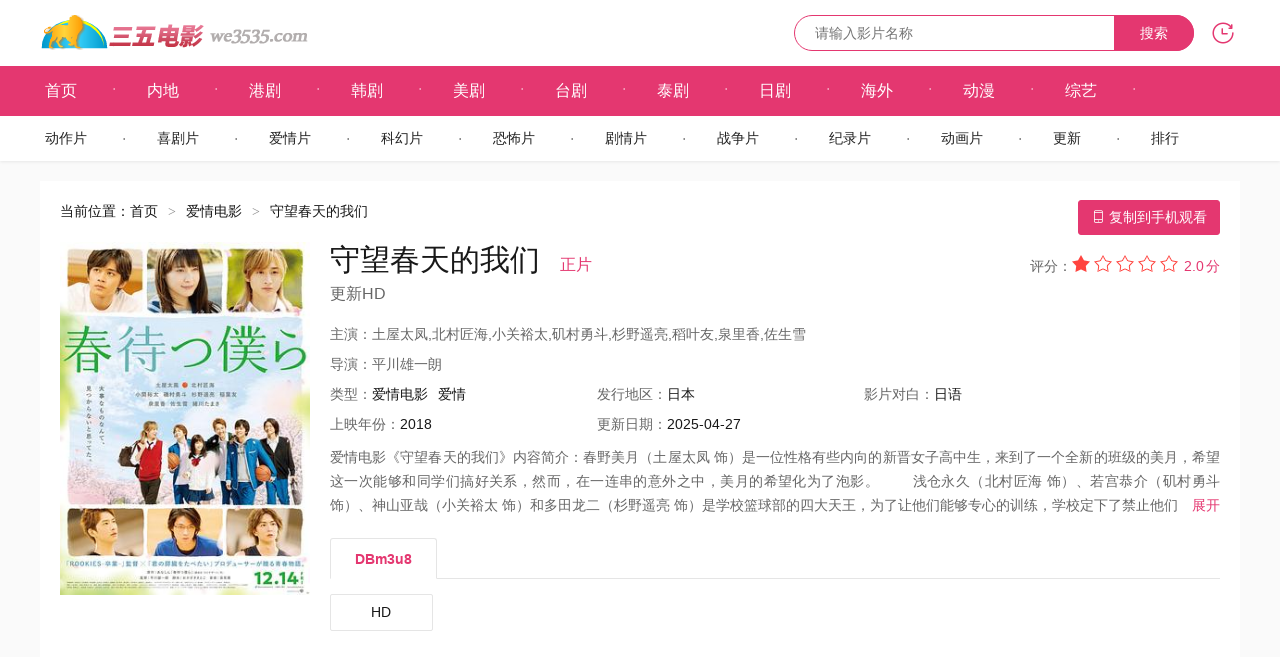

--- FILE ---
content_type: text/html; charset=utf-8
request_url: https://www.we3535.com/movie/10724.html
body_size: 6268
content:
<!DOCTYPE html><html lang="zh-Hans-CN"><head><meta http-equiv="Content-Type" content="text/html; charset=utf-8" /><title>《守望春天的我们》免费在线观看_爱情电影高清全集 - 三五电影网</title><meta name="keywords" content="守望春天的我们,守望春天的我们全集在线观看,免费爱情电影,三五电影网,35电影网"><meta name="description" content="三五电影网提供《守望春天的我们》爱情电影免费在线观看，播放流畅不卡顿。剧情简介：春野美月（土屋太凤 饰）是一位性格有些内向的新晋女子高中生，来到了一个全新的班级的美月，希望这一次能够和同学们搞好关系，然而，在一连串的意外之中，美月的希望化为了泡影。 浅仓永久（北村匠海 饰）、若宫恭"><meta name="applicable-device" content="pc,mobile" /><meta http-equiv="Cache-Control" content="no-transform" /><meta http-equiv="X-UA-Compatible" content="IE=edge"><meta name="viewport" content="width=device-width, initial-scale=1.0, maximum-scale=1.0, user-scalable=0"><meta name="renderer" content="webkit"><link rel="dns-prefetch" href="https://www.we3535.com" /><link rel="shortcut icon" href="https://www.we3535.com/favicon.ico" type="image/x-icon" /><link rel="stylesheet" href="https://www.we3535.com/Tpl/we35-com/we35.com-animate.css?4.0.181010"><link rel="stylesheet" href="https://www.we3535.com/Tpl/we35-com/we35.com-system.css?4.0.181010"><base href="https://www.we3535.com/" /><script type="text/javascript" src="https://www.we3535.com/Public/jquery/1.11.3/jquery.min.js"></script></head><body class="vod-detail"><nav class="header" data-dir="#nav-aqdy">	<div class="navbar-header">		<div class="container">			<h1 class="navbar-brand"><a href="https://www.we3535.com/" title="观看最新电影，尽在三五电影"><img src="https://www.we3535.com/Tpl/we35-com/Images/logo.png" alt="三五电影" /></a></h1>			<a rel="nofollow" class="navbar-toggle primary-toggle visible-xs" href="javascript:;" data-toggle="owl" data-target="#navbar-primary"><i class="iconfont iconfont-menu">&#xe6a9;</i></a><a rel="nofollow" class="navbar-toggle history-toggle visible-xs" href="javascript:;" data-toggle="owl" data-target="#history-dropdown"><i class="iconfont iconfont-history">&#xe64c;</i></a><a rel="nofollow" class="navbar-toggle search-toggle visible-xs" href="https://www.we3535.com/wd"><i class="iconfont iconfont-search">&#xe679;</i></a><a rel="nofollow" class="navbar-toggle navbar-goback" href="javascript:;"><i class="iconfont iconfont-back">&#xe608;</i></a>			<div class="navbar-history"><a rel="nofollow" class="history-hover hidden-xs" href="javascript:;" data-hover="owl"><i class="iconfont iconfont-history">&#xe64c;</i></a>				<div class="dropdown-menu animated fadeInDown" id="history-dropdown">					<div class="history-heading clearfix">						<h5>观看历史</h5>						<a rel="nofollow" class="history-close" href="javascript::" data-dismiss="owl" data-target="#history-dropdown"><i class="iconfont iconfont-close">&#xe604;</i></a></div>					<div class="history-record-get">						<p class="text-center text-light">loading...</p>					</div>				</div>			</div>			<form class="ff-search" data-sid="1" data-limit="10" role="search" action="/index.php?s=vod-search" method="post" data-action="/wd/FFWD">				<div class="navbar-search hidden-xs">					<input class="search-control ff-wd" type="text" name="wd" placeholder="请输入影片名称" />					<button class="search-button" type="submit">搜索</button>				</div>			</form>		</div>	</div>		<div class="navbar" id="navbar-primary">		<div class="navbar-primary" >			<div class="container">				<ul class="navbar-nav clearfix">					<li id="nav-index"><a href="https://www.we3535.com/">首页</a></li>					<li id="nav-neidi"><a href="https://www.we3535.com/nddsj/">内地</a></li><li id="nav-gangju"><a href="https://www.we3535.com/xgdsj/">港剧</a></li><li id="nav-hanju"><a href="https://www.we3535.com/hgdsj/">韩剧</a></li><li id="nav-meiju"><a href="https://www.we3535.com/omdsj/">美剧</a></li><li id="nav-taiwan"><a href="https://www.we3535.com/twdsj/">台剧</a></li><li id="nav-taiju"><a href="https://www.we3535.com/tgdsj/">泰剧</a></li><li id="nav-riju"><a href="https://www.we3535.com/rbdsj/">日剧</a></li><li id="nav-haiwai"><a href="https://www.we3535.com/hwdsj/">海外</a></li>					<li id="nav-dongman"><a href="https://www.we3535.com/dm/">动漫</a></li>					<li id="nav-zongyi"><a href="https://www.we3535.com/zy/">综艺</a></li>					<li id="nav-"><a href="https://www.we3535.com/zy/"></a></li>				</ul>			</div>		</div>		<div class="navbar-subnav" >			<div class="container">				<ul class="navbar-nav clearfix">					<li id="nav-dongzuo"><a href="https://www.we3535.com/dzdy/">动作片</a></li><li id="nav-xiju"><a href="https://www.we3535.com/xjdy/">喜剧片</a></li><li id="nav-aiqing"><a href="https://www.we3535.com/aqdy/">爱情片</a></li><li id="nav-kehuan"><a href="https://www.we3535.com/khdy/">科幻片</a></li><li id="nav-kongbu"><a href="https://www.we3535.com/kbdy/">恐怖片</a></li><li id="nav-juqing"><a href="https://www.we3535.com/jqdy/">剧情片</a></li><li id="nav-zhanzheng"><a href="https://www.we3535.com/zzdy/">战争片</a></li><li id="nav-jilu"><a href="https://www.we3535.com/jldy/">纪录片</a></li><li id="nav-donghua"><a href="https://www.we3535.com/dhdy/">动画片</a></li><li id="nav-"><a href="https://www.we3535.com/new100.html">更新</a></li><li id="nav-"><a href="https://www.we3535.com/top10.html">排行</a></li></ul></div></div></div></nav><div class="content">   	<div class="container"><div class="panel"><script type="text/javascript" src="/lmgg/pcmhftop.js" charset="utf-8"></script><div class="breadcrumbs">	当前位置：<a href="https://www.we3535.com/">首页</a><em class="sep">&gt;</em><a href="https://www.we3535.com/aqdy/">爱情电影</a><em class="sep">&gt;</em><span>守望春天的我们</span></div><div class="detail clearfix">	<div class="detail-mobile hidden-xs">		<a rel="nofollow" class="btn btn-primary" href="javascript:;" data-hover="owl"><i class="iconfont iconfont-phone">&#xe605;</i> 复制到手机观看</a>		<div class="dropdown-menu animated fadeInDown">			<p style="text-align:center">手机百度三五电影</p>		</div>	</div>  	<div class="detail-poster">		<a href="https://www.we3535.com/movie/10724.html"><img src="/Uploads/vod/2025-06-20/68551319d98a9.jpg" alt="守望春天的我们海报剧照"></a>	</div>	<div class="detail-info">		<div class="detail-header clearfix">		<h2>守望春天的我们<small>正片</small></h2>				<h3>更新HD</h3>		<div class="score-wrap hidden-xs">			<div class="score ff-score">
	<label>评分：</label>
	<span class="ff-score-raty" data-module="vod" data-id="10724" data-score="1" data-toggle="tooltip" data-placement="bottom"></span>
	<em><sup class="ff-score-val">2.0</sup><sup>分</sup></em>
</div>		</div>	</div>	<ul class="detail-actor clearfix">		<li><label>主演：</label>土屋太凤,北村匠海,小关裕太,矶村勇斗,杉野遥亮,稻叶友,泉里香,佐生雪</li>		<li><p><label>导演：</label>平川雄一朗</p>				</li>		<li class="clearfix">		<p><label class="hidden-xs">类型：</label><a href="https://www.we3535.com/aqdy/" target="_blank">爱情电影</a><a rel="nofollow" href="https://www.we3535.com/types7/%E7%88%B1%E6%83%85-----hits.html">爱情</a></p>			<p><label class="hidden-xs">发行地区：</label><span class="text-dark">日本</span></p>		<p><label class="hidden-xs">影片对白：</label><span class="text-dark">日语</span></p>		</li>		<li class="clearfix">		<p><label><span class="hidden-xs">上映</span>年份：</label><a href="https://www.we3535.com/types7/--2018---hits.html" target="_blank">2018</a></p>		<p class="hidden-xs"><label>更新日期：</label><span class="text-dark">2025-04-27</span></p>		</li>		<li class="intro">		<p class="detail-intro text-justify"><label>爱情电影《守望春天的我们》内容简介：</label>春野美月（土屋太凤 饰）是一位性格有些内向的新晋女子高中生，来到了一个全新的班级的美月，希望这一次能够和同学们搞好关系，然而，在一连串的意外之中，美月的希望化为了泡影。
　　浅仓永久（北村匠海 饰）、若宫恭介（矶村勇斗 饰）、神山亚哉（小关裕太 饰）和多田龙二（杉野遥亮 饰）是学校篮球部的四大天王，为了让他们能够专心的训练，学校定下了禁止他们恋爱的规定。巧合的是，这四个男孩是美月打工的店里的常客，随着时间的推移，美月和四人之间结下了深厚的友谊，这四个女生们心目中近乎于完美的男孩子，在学校之外，也暴露出了他们单纯、可爱和善良的一面。 /有关《守望春天的我们》详尽内容参考<a href="https://movie.douban.com/subject_search?search_text=守望春天的我们" target="_blank" rel="nofollow">《守望春天的我们》豆瓣讨论区</a></p>		<a rel="nofollow" class="detail-intro-more text-primary" href="javascript:;" id="detail-intro-more">展开</a>		</li>	</ul></div>	<!--在线观看TAB标签组件 -->
<div class="detail-source">
	<ul class="detail-tab ff-playurl-tab detail-tab-zt clearfix" id="detail-tab" data-active=".ff-playurl-tab-">
				<li class="active">
			<a href="javascript:;" data-target=".ff-playurl-tab-1" data-toggle="tab" rel="nofollow">DBm3u8</a>
		</li>	</ul>
	<div class="detail-content tab-content ff-playurl-tab" id="detail-content">
				<ul class="detail-play-list clearfix tab-pane ff-playurl ff-playurl-tab-1 active fade in" data-active="10724--" data-more="34">
			<li data-id="10724-1-1"><a href="https://www.we3535.com/player/10724-1-1.html">HD</a></li>		</ul>	</div>
</div>	</div><script type="text/javascript" src="/lmgg/pcmhf.js" charset="utf-8"></script><script type="text/javascript" src="/lmgg/pcmhf-2.js" charset="utf-8"></script></div><div class="panel">	<div class="panel-heading clearfix">		<h3 class="panel-title">《守望春天的我们》同主演作品</h3>	</div>	<div class="panel-max detail-hot">					<ul class="thumbnail-group clearfix">			<li>	<a class="thumbnail" href="https://www.we3535.com/movie/10724.html" title="守望春天的我们" target="_blank">	<img class="ff-img" data-original="https://www.we3535.com/Uploads/vod/2025-06-20/68551319d98a9.jpg" alt="守望春天的我们海报">	</a>	<div class="video-info">		<h5><a href="https://www.we3535.com/movie/10724.html" target="_blank">守望春天的我们</a></h5><p>更新至HD</p>		<p>   		土屋太凤北村匠海小关裕太				</p>	</div></li><li>	<a class="thumbnail" href="https://www.we3535.com/movie/10162.html" title="跨越8年的新娘" target="_blank">	<img class="ff-img" data-original="https://www.we3535.com/Uploads/vod/2025-06-20/685510bb5ad22.jpg" alt="跨越8年的新娘海报">	</a>	<div class="video-info">		<h5><a href="https://www.we3535.com/movie/10162.html" target="_blank">跨越8年的新娘</a></h5><p>更新至HD中字</p>		<p>   		佐藤健土屋太凤北村一辉				</p>	</div></li><li>	<a class="thumbnail" href="https://www.we3535.com/movie/10003.html" title="我的幸福婚约" target="_blank">	<img class="ff-img" data-original="https://www.we3535.com/Uploads/vod/2025-06-20/685510282f0a5.jpg" alt="我的幸福婚约海报">	</a>	<div class="video-info">		<h5><a href="https://www.we3535.com/movie/10003.html" target="_blank">我的幸福婚约</a></h5><p>更新至HD</p>		<p>   		目黑莲今田美樱山口纱弥加				</p>	</div></li><li>	<a class="thumbnail" href="https://www.we3535.com/movie/10723.html" title="我的幸福婚约2023" target="_blank">	<img class="ff-img" data-original="https://www.we3535.com/Uploads/vod/2025-06-20/685513195f5e9.jpg" alt="我的幸福婚约2023海报">	</a>	<div class="video-info">		<h5><a href="https://www.we3535.com/movie/10723.html" target="_blank">我的幸福婚约2023</a></h5><p>更新至HD</p>		<p>   		目黑莲今田美樱山口纱弥加				</p>	</div></li>		</ul>	</div></div><div class="panel">	<div class="panel-heading clearfix">		<h3 class="panel-title">《守望春天的我们》推荐同类型的爱情电影</h3>	</div>	<div class="panel-max detail-hot">					<ul class="thumbnail-group clearfix">			<li>	<a class="thumbnail" href="https://www.we3535.com/movie/10093.html" title="邻居同居" target="_blank">	<img class="ff-img" data-original="https://www.we3535.com/Uploads/vod/2025-06-20/68551079ccf0f.jpg" alt="邻居同居海报">	</a>	<div class="video-info">		<h5><a href="https://www.we3535.com/movie/10093.html" target="_blank">邻居同居</a></h5><p>更新至HD</p>		<p>   		刚力彩芽山崎贤人中尾明庆				</p>	</div></li><li>	<a class="thumbnail" href="https://www.we3535.com/movie/9717.html" title="我的心里住着一只猫" target="_blank">	<img class="ff-img" data-original="https://www.we3535.com/Uploads/vod/2025-06-20/68550f2196eea.jpg" alt="我的心里住着一只猫海报">	</a>	<div class="video-info">		<h5><a href="https://www.we3535.com/movie/9717.html" target="_blank">我的心里住着一只猫</a></h5><p>更新至HD</p>		<p>   		许伟帆肖雯佳马原				</p>	</div></li><li>	<a class="thumbnail" href="https://www.we3535.com/movie/11107.html" title="致所有我曾爱过的男孩" target="_blank">	<img class="ff-img" data-original="https://www.we3535.com/Uploads/vod/2025-06-20/68551493c484a.jpg" alt="致所有我曾爱过的男孩海报">	</a>	<div class="video-info">		<h5><a href="https://www.we3535.com/movie/11107.html" target="_blank">致所有我曾爱过的男孩</a></h5><p>更新至HD</p>		<p>   		拉娜·康多诺亚·琴蒂内奥伊瑟尔·布罗萨德				</p>	</div></li><li>	<a class="thumbnail" href="https://www.we3535.com/movie/10029.html" title="上海堡垒" target="_blank">	<img class="ff-img" data-original="https://www.we3535.com/Uploads/vod/2025-06-20/6855103e1f40b.jpg" alt="上海堡垒海报">	</a>	<div class="video-info">		<h5><a href="https://www.we3535.com/movie/10029.html" target="_blank">上海堡垒</a></h5><p>更新至HD</p>		<p>   		鹿晗舒淇石凉				</p>	</div></li><li>	<a class="thumbnail" href="https://www.we3535.com/movie/10769.html" title="南极之恋" target="_blank">	<img class="ff-img" data-original="https://www.we3535.com/Uploads/vod/2025-06-20/685513460fdd4.jpg" alt="南极之恋海报">	</a>	<div class="video-info">		<h5><a href="https://www.we3535.com/movie/10769.html" target="_blank">南极之恋</a></h5><p>更新至HD</p>		<p>   		赵又廷杨子姗白雪				</p>	</div></li><li>	<a class="thumbnail" href="https://www.we3535.com/movie/10375.html" title="图兰朵：魔咒缘起" target="_blank">	<img class="ff-img" data-original="https://www.we3535.com/Uploads/vod/2025-06-20/685511c574975.jpg" alt="图兰朵：魔咒缘起海报">	</a>	<div class="video-info">		<h5><a href="https://www.we3535.com/movie/10375.html" target="_blank">图兰朵：魔咒缘起</a></h5><p>更新至HD中字</p>		<p>   		关晓彤迪伦·斯普罗斯姜文				</p>	</div></li><li>	<a class="thumbnail" href="https://www.we3535.com/movie/10380.html" title="只想爱你" target="_blank">	<img class="ff-img" data-original="https://www.we3535.com/Uploads/vod/2025-06-20/685511cc5e3c2.jpg" alt="只想爱你海报">	</a>	<div class="video-info">		<h5><a href="https://www.we3535.com/movie/10380.html" target="_blank">只想爱你</a></h5><p>更新至HD</p>		<p>   		西德妮·斯威尼格伦·鲍威尔亚历山德拉·希普				</p>	</div></li><li>	<a class="thumbnail" href="https://www.we3535.com/movie/11005.html" title="意境求生" target="_blank">	<img class="ff-img" data-original="https://www.we3535.com/Uploads/vod/2025-06-20/6855142ec929d.jpg" alt="意境求生海报">	</a>	<div class="video-info">		<h5><a href="https://www.we3535.com/movie/11005.html" target="_blank">意境求生</a></h5><p>更新至HD</p>		<p>   		刘嘉格刘嘉芮张扬				</p>	</div></li><li>	<a class="thumbnail" href="https://www.we3535.com/movie/11007.html" title="桃源" target="_blank">	<img class="ff-img" data-original="https://www.we3535.com/Uploads/vod/2025-06-20/68551430aa558.jpg" alt="桃源海报">	</a>	<div class="video-info">		<h5><a href="https://www.we3535.com/movie/11007.html" target="_blank">桃源</a></h5><p>更新至HD</p>		<p>   		耿乐齐溪吕星辰				</p>	</div></li><li>	<a class="thumbnail" href="https://www.we3535.com/movie/10429.html" title="OMG! 我爱你...但不合时宜" target="_blank">	<img class="ff-img" data-original="https://www.we3535.com/Uploads/vod/2025-06-20/685511f98f1fc.jpg" alt="OMG! 我爱你...但不合时宜海报">	</a>	<div class="video-info">		<h5><a href="https://www.we3535.com/movie/10429.html" target="_blank">OMG! 我爱你...但不合时宜</a></h5><p>更新至HD中字</p>		<p>   		帕查拉·奇拉锡瓦特翁拉维·那提通普莉恩皮察雅·克玛拉娜君				</p>	</div></li><li>	<a class="thumbnail" href="https://www.we3535.com/movie/10806.html" title="樱花盛开" target="_blank">	<img class="ff-img" data-original="https://www.we3535.com/Uploads/vod/2025-06-20/6855136b3d6e6.jpg" alt="樱花盛开海报">	</a>	<div class="video-info">		<h5><a href="https://www.we3535.com/movie/10806.html" target="_blank">樱花盛开</a></h5><p>更新至HD</p>		<p>   		艾尔玛·韦伯汉内洛勒·埃尔斯纳入月彩				</p>	</div></li><li>	<a class="thumbnail" href="https://www.we3535.com/movie/9623.html" title="有情人粤语" target="_blank">	<img class="ff-img" data-original="https://www.we3535.com/Uploads/vod/2025-06-20/68550eca6bdd1.jpg" alt="有情人粤语海报">	</a>	<div class="video-info">		<h5><a href="https://www.we3535.com/movie/9623.html" target="_blank">有情人粤语</a></h5><p>更新至HD</p>		<p>   		谢贤江雪冯峰				</p>	</div></li><li>	<a class="thumbnail" href="https://www.we3535.com/movie/10320.html" title="幸运神与衰神" target="_blank">	<img class="ff-img" data-original="https://www.we3535.com/Uploads/vod/2025-06-20/6855118ed2de6.jpg" alt="幸运神与衰神海报">	</a>	<div class="video-info">		<h5><a href="https://www.we3535.com/movie/10320.html" target="_blank">幸运神与衰神</a></h5><p>更新至HD中字</p>		<p>   		徐志辉				</p>	</div></li><li>	<a class="thumbnail" href="https://www.we3535.com/movie/10077.html" title="不是你不爱你" target="_blank">	<img class="ff-img" data-original="https://www.we3535.com/Uploads/vod/2025-06-20/6855106adb2de.jpg" alt="不是你不爱你海报">	</a>	<div class="video-info">		<h5><a href="https://www.we3535.com/movie/10077.html" target="_blank">不是你不爱你</a></h5><p>更新至HD</p>		<p>   		谭旻萱陈昊森梁仲恒				</p>	</div></li><li>	<a class="thumbnail" href="https://www.we3535.com/movie/10673.html" title="柳烈的音乐专辑" target="_blank">	<img class="ff-img" data-original="https://www.we3535.com/Uploads/vod/2025-06-20/685512e720141.jpg" alt="柳烈的音乐专辑海报">	</a>	<div class="video-info">		<h5><a href="https://www.we3535.com/movie/10673.html" target="_blank">柳烈的音乐专辑</a></h5><p>更新至HD</p>		<p>   		金高银丁海寅朴解浚				</p>	</div></li><li>	<a class="thumbnail" href="https://www.we3535.com/movie/9760.html" title="夏季结束时，我恋爱了" target="_blank">	<img class="ff-img" data-original="https://www.we3535.com/Uploads/vod/2025-06-20/68550f4aba2b4.jpg" alt="夏季结束时，我恋爱了海报">	</a>	<div class="video-info">		<h5><a href="https://www.we3535.com/movie/9760.html" target="_blank">夏季结束时，我恋爱了</a></h5><p>更新至HD</p>		<p>   		长谷川京子谷原章介菜菜绪				</p>	</div></li><li>	<a class="thumbnail" href="https://www.we3535.com/movie/11113.html" title="请叫我救世主" target="_blank">	<img class="ff-img" data-original="https://www.we3535.com/Uploads/vod/2025-06-20/685514992c04e.jpg" alt="请叫我救世主海报">	</a>	<div class="video-info">		<h5><a href="https://www.we3535.com/movie/11113.html" target="_blank">请叫我救世主</a></h5><p>更新至HD</p>		<p>   		张玉轩孙爽郑湫泓				</p>	</div></li><li>	<a class="thumbnail" href="https://www.we3535.com/movie/10854.html" title="梦幻佳期" target="_blank">	<img class="ff-img" data-original="https://www.we3535.com/Uploads/vod/2025-06-20/68551399a2981.jpg" alt="梦幻佳期海报">	</a>	<div class="video-info">		<h5><a href="https://www.we3535.com/movie/10854.html" target="_blank">梦幻佳期</a></h5><p>更新至HD</p>		<p>   		闵春晓张亚希孙菂				</p>	</div></li><li>	<a class="thumbnail" href="https://www.we3535.com/movie/11118.html" title="真实罗曼史" target="_blank">	<img class="ff-img" data-original="https://www.we3535.com/Uploads/vod/2025-06-20/6855149fc4ce9.jpg" alt="真实罗曼史海报">	</a>	<div class="video-info">		<h5><a href="https://www.we3535.com/movie/11118.html" target="_blank">真实罗曼史</a></h5><p>更新至HD</p>		<p>   		克里斯蒂安·史莱特帕特丽夏·阿奎特丹尼斯·霍珀				</p>	</div></li><li>	<a class="thumbnail" href="https://www.we3535.com/movie/10360.html" title="我没谈完的那场恋爱" target="_blank">	<img class="ff-img" data-original="https://www.we3535.com/Uploads/vod/2025-06-20/685511b853cba.jpg" alt="我没谈完的那场恋爱海报">	</a>	<div class="video-info">		<h5><a href="https://www.we3535.com/movie/10360.html" target="_blank">我没谈完的那场恋爱</a></h5><p>更新至HD中字</p>		<p>   		于文文宋宁峰刘琦				</p>	</div></li><li>	<a class="thumbnail" href="https://www.we3535.com/movie/9707.html" title="我的同学不是人" target="_blank">	<img class="ff-img" data-original="https://www.we3535.com/Uploads/vod/2025-06-20/68550f193c055.jpg" alt="我的同学不是人海报">	</a>	<div class="video-info">		<h5><a href="https://www.we3535.com/movie/9707.html" target="_blank">我的同学不是人</a></h5><p>更新至HD</p>		<p>   		胡悦高骏韩明熙				</p>	</div></li>		</ul>	</div></div><div class="footer"><div class="container"> <div class="copyright"><p>本站所列之<a href="https://www.we3535.com/">最新电影</a>及百度影音<a href="https://www.we3535.com/">电视剧</a>资源等相关内容皆采集自网络，本站概不参与录制、上传和存储等活动。</p><p><a href="https://www.we3535.com/movie/">探索</a>-<a href="https://www.we3535.com/player/">发现</a>-<a href="https://www.we3535.com/top10.html">电影排行榜</a>-<a href="https://www.we3535.com/new100.html">最新更新</a>-<a href="https://www.we3535.com/map-show-id-rss-limit-100/" target="_blank">RSS订阅</a>-<a rel="nofollow" href="https://v.baidu.com/" target="_blank">百度视频</a>-<a rel="nofollow" href="https://movie.douban.com/" target="_blank">豆瓣影视</a>-feifeicms</p><p>&copy;2004-2026<a href="https://www.we3535.com/">三五电影网</a> www.we3535.com</p><img src="https://www.we3535.com/Tpl/we35-com/Images/email.png" alt="email" />		</div><div id="return-top" class="top_e"><img src="https://www.we3535.com/Tpl/we35-com/getop.png" width="40px" id="img" ><div style="width:40px; margin:auto; display:flex;"><p id='font' style="font-size:11px; margin-left:9px; margin-top:1px; display:none;">返回<br>顶部</p></div>	</div></div></div><div style="display:none"><!-- Google tag (gtag.js) -->
<script async src="https://www.googletagmanager.com/gtag/js?id=G-N5XTY78NL6"></script>
<script>
  window.dataLayer = window.dataLayer || [];
  function gtag(){dataLayer.push(arguments);}
  gtag('js', new Date());

  gtag('config', 'G-N5XTY78NL6');
</script></div><script type="text/javascript" src="https://www.we3535.com/Public/bootstrap/3.3.5/js/bootstrap.min.js"></script><script type="text/javascript" src="https://www.we3535.com/Tpl/we35-com/we35.com-system.js?4.0.181010"></script><script type="text/javascript" src="https://www.we3535.com/Public/js/we35.com-system.js?4.0.181010"></script><script type="text/javascript">	var cms = {		root:"/",		urlhtml:"0",		sid:"1",		id:"10724",	userid:"",	username:"",	userforum:"1",	page:"1",	domain_m:""};</script><script type="text/javascript" src="/lmgg/pcmxf.js" charset="utf-8"></script><script defer src="https://static.cloudflareinsights.com/beacon.min.js/vcd15cbe7772f49c399c6a5babf22c1241717689176015" integrity="sha512-ZpsOmlRQV6y907TI0dKBHq9Md29nnaEIPlkf84rnaERnq6zvWvPUqr2ft8M1aS28oN72PdrCzSjY4U6VaAw1EQ==" data-cf-beacon='{"version":"2024.11.0","token":"a6f305133fd44dabb1ef1969e1fc8a29","r":1,"server_timing":{"name":{"cfCacheStatus":true,"cfEdge":true,"cfExtPri":true,"cfL4":true,"cfOrigin":true,"cfSpeedBrain":true},"location_startswith":null}}' crossorigin="anonymous"></script>
</body></html>

--- FILE ---
content_type: application/javascript; charset=utf-8
request_url: https://www.we3535.com/Public/js/we35.com-system.js?4.0.181010
body_size: 9550
content:
/* Version 3.8
** QQ:271513820 
** Up:2018.05.13*/
var feifei = {
//start
'browser':{//浏览器信息
	'url': document.URL,
	'domain': document.domain,
	'title': document.title,
	'language': (navigator.browserLanguage || navigator.language).toLowerCase(),//zh-tw|zh-hk|zh-cn
	'canvas' : function(){
		return !!document.createElement('canvas').getContext;
	}(),
	'useragent' : function(){
		var ua = navigator.userAgent;//navigator.appVersion
		return {
			'mobile': !!ua.match(/AppleWebKit.*Mobile.*/), //是否为移动终端 
			'ios': !!ua.match(/\(i[^;]+;( U;)? CPU.+Mac OS X/), //ios终端
			'android': ua.indexOf('Android') > -1 || ua.indexOf('Linux') > -1, //android终端或者uc浏览器 
			'iPhone': ua.indexOf('iPhone') > -1 || ua.indexOf('Mac') > -1, //是否为iPhone或者QQHD浏览器 
			'iPad': ua.indexOf('iPad') > -1, //是否iPad
			'trident': ua.indexOf('Trident') > -1, //IE内核
			'presto': ua.indexOf('Presto') > -1, //opera内核
			'webKit': ua.indexOf('AppleWebKit') > -1, //苹果、谷歌内核
			'gecko': ua.indexOf('Gecko') > -1 && ua.indexOf('KHTML') == -1, //火狐内核 
			'weixin': ua.indexOf('MicroMessenger') > -1 //是否微信 ua.match(/MicroMessenger/i) == "micromessenger",			
		};
	}()
},
'cms':{//系统
	'nav': function($id){//主导航高亮
		$id = $('nav[data-dir]').attr('data-dir');
		$($id).addClass("active");
	},
	'pre':function(){//代码高亮
		//https://highlightjs.org/static/demo/
		if($("pre code").length){
			$.ajaxSetup({ 
				cache: true 
			});
			$("<link>").attr({ rel: "stylesheet",type: "text/css",href: "https://www.we3535.com/Tpl/we35-com/cdn/googlecode.min.css"}).appendTo("head");
			$.getScript("https://www.we3535.com/Tpl/we35-com/cdn/highlight.min.js", function(){
				$('pre code').each(function(i, block) {
					hljs.highlightBlock(block);
				});
			});
		}
	},
	'collapse':function(){//内容详情折叠
		$('.vod-detail .vod-content img').addClass("img-responsive");
		$('.news-detail .news-content img').addClass("img-responsive");
		$('body').on("click", "[data-toggle=ff-collapse]", function(){
			$this = $(this);
			$($this.attr('data-target')).toggle();
			$($this.attr('data-default')).toggle();
			if($this.attr('data-html')){
				$data_html = $this.html();
				$this.html($this.attr('data-html'));
				$this.attr('data-html',$data_html);
			}
			if($this.attr('data-val')){
				$data_val = $this.val();
				$this.val($this.attr('data-val'));
				$this.attr('data-val',$data_val);
			}
		});
	}
},
'mobile':{//移动端专用
	'jump': function(){
		if( cms.domain_m && (feifei.browser.domain != cms.domain_m) ){
			self.location.href = feifei.browser.url.replace(feifei.browser.domain,cms.domain_m);
		}
	},
	'nav': function(){
		$("#ff-nav-btn").bind('click', function(){
			$('#ff-nav-btn-item').toggleClass("hidden");
		});
	},
	'goback': function(){
		if(history.length > 0 && document.referrer){
			$(".ff-goback").show();
			$('.ff-goback').attr('href','javascript:history.go(-1);');
		}else{
			$(".ff-goback").hide();
		}
	},
	'flickity':function(){//手机滑动
		if($(".ff-gallery").length){
			$.ajaxSetup({ 
				cache: true 
			});
			$("<link>").attr({
				rel: "stylesheet",
				type: "text/css",
				href: "https://www.we3535.com/Public/jquery.flickity/2.1.1/flickity.min.css"
			}).appendTo("head");
			$.getScript("https://www.we3535.com/Public/jquery.flickity/2.1.1/flickity.pkgd.min.js", function(){
				$(".ff-gallery").each(function(i){
					$index = $(this).find('.gallery-active').index()*1;
					if($index > 3){
						$index = $index-3;
					}else{
						$index = 0;
					}
					$(this).flickity({
						cellAlign: 'left',
						freeScroll: true,
						lazyLoad: true,
						contain: true,
						prevNextButtons: false,
						resize: true,
						initialIndex: $index,
						pageDots: false
					});
				});
			});
		}
	}
},
'scroll':{//滚动条
	'fixed' : function($id, $top, $width){// 悬浮区域
		var offset = $('#'+$id).offset();
		if(offset){
			if(!$top){
				$top = 5;
			}
			if(!$width){
				$width = $('#'+$id).width();
			}			
			$(window).bind('scroll', function(){
				if($(this).scrollTop() > offset.top){
					$('#'+$id).css({"position":"fixed","top":$top+"px","width":$width+"px"});
				}else{
					$(('#'+$id)).css({"position":"relative"});
				}
			});		
		}
	},
	'totop':function($id, $top){ //返回顶部
		// $id:dc-totop $top:偏移值
		$('body').append('<a href="#" class="'+$id+'" id="'+$id+'"><i class="glyphicon glyphicon-chevron-up"></i></a>');
		$(window).bind('scroll', function(){
			if($(this).scrollTop() > $top){
				$('#'+$id).fadeIn("slow");
			}else{
				$('#'+$id).fadeOut("slow");
			}
		});	
	}
},
'language':{//简繁转换
	's2t':function(){
		if(feifei.browser.language=='zh-hk' || feifei.browser.language=='zh-tw'){
			$.getScript("https://www.we3535.com/Tpl/we35-com/cdn/s2t.min.js", function(data, status, jqxhr) {
				$(document.body).s2t();//$.s2t(data);
			});
		}
	},
	't2s':function(){
		if(feifei.browser.language=='zh-cn'){
			$.getScript("https://www.we3535.com/Tpl/we35-com/cdn/s2t.min.js", function(data, status, jqxhr) {
				$(document.body).t2s();//$.s2t(data);
			});
		}
	}
},
'page': {//分页
	'more': function(){
		$('body').on('click', '.ff-page-more', function(){
			$this = $(this);
			$page = $(this).attr('data-page')*1+1;
			$id = $this.attr('data-target');
			$.get($(this).attr('data-url')+$page, function(data){
				if(data){
					$($id).append(data);
					$this.attr("data-page",$page);
					$($id+" .ff-img").lazyload();
				}else{
					$this.hide();
					$this.unbind("click");
				}
			},'html');
		});
	},
	'keydown': function(){
	  var prev = $('#ff-prev').attr("href");
	  var next = $('#ff-next').attr("href");
	  $("body").keydown(function(event){
		  if(event.keyCode==37 && prev!=undefined) location=prev; 
		  if(event.keyCode==39 && next!=undefined) location=next; 
	  });
  }
},
'alert':{//提示
	'success':function($id, $tips){
		$($id).html('<div class="alert alert-success"><a href="#" class="close" data-dismiss="alert">&times;</a><strong>成功！</strong>'+$tips+'</div>');
	},
	'warning':function($id, $tips){
		$($id).html('<div class="alert alert-warning"><a href="#" class="close" data-dismiss="alert">&times;</a><strong>警告！</strong>'+$tips+'</div>');
	}
},
'image': {//图片
	'lazyload': function(){//延迟加载
		$.ajaxSetup({
			cache: true
		});
		$.getScript("https://www.we3535.com/Public/jquery.lazyload/1.9.7/jquery.lazyload.min.js", function(response, status) {
			$("img.ff-img").lazyload({
				placeholder : "https://www.we3535.com/Public/images/no.jpg",
				effect : "fadeIn",
				failurelimit: 15
				//threshold : 400
				//skip_invisible : false
				//container: $(".carousel-inner"),
			}); 
		});
	},
	'qrcode': function(){//生成二维码
		//$("[data-toggle='popover']").popover({html: true});
		$(".glyphicon-phone").popover({
				html: true
		});
		$(".glyphicon-phone").on('show.bs.popover', function () {
			$(".glyphicon-phone").attr('data-content','');
		})
	},
	'vcode':function(){//安全码
		return '<label><img class="ff-vcode-img" src="'+cms.root+'index.php?s=Vcode-Index"></label>';
	},
	'slide':function(){//轮播幻灯
		$('.ff-slide').carousel({interval: $('.ff-slide').attr('data-interval')*1});
	}
},
'vcode': {//验证码
	'load': function(){
		feifei.vcode.focus();
		feifei.vcode.click();
	},
	'focus': function(){//验证码框焦点
		$('body').on("focus", ".ff-vcode", function(){
			$(this).removeClass('ff-vcode').parent().after(feifei.image.vcode());
			$(this).unbind();
		});
	},
	'click': function(){//点击刷新
		$('body').on('click', 'img.ff-vcode-img', function(){
			$(this).attr('src', cms.root+'index.php?s=Vcode-Index');
		});
	}
},
'search': {//搜索
	'dropdown': function(){//下拉菜单
		$(".ff-search .dropdown-menu li a").on("click", function(){
			$form = $(this).parents('form');
			if($(this).attr('data-action')){
				$form.attr('data-sid','');
				$form.attr('data-action', $(this).attr('data-action'));
				$form.find('.dropdown-toggle .title').html($(this).html());
			}
		});
	},
	'keydown': function(){//回车
		$(".ff-search input").keyup(function(event){
			if(event.keyCode == 13){
				$form = $(this).parents('form');
				$wd = $form.find('.ff-wd').val();
				if(!$wd){
					$form.find('.ff-wd').focus();
					$form.find('.ff-wd').attr('data-toggle','tooltip').attr('data-placement','bottom').attr('title','请输入关键字').tooltip('show');
					return false;
				}
				//模块及伪静态
				if($form .attr('data-sid') == 2){
					if($form .attr('data-action-news')){
						$action = $form.attr('data-action-news');
						$form .attr('action', $action);
					}else{
						$form.attr('action', cms.root+'index.php?s=news-search');
					}
				}else{
					if($form.attr('data-action')){
						$action = $form.attr('data-action');
						$form.attr('action', $action);
					}else{
						$form.attr('action', cms.root+'index.php?s=vod-search');
					}
				}
				if($action){
					location.href = $action.replace('FFWD',encodeURIComponent($wd));
					return false;
				}
			}
		});
	},	
	'submit': function(){//搜索表单
		$(".ff-search").on("submit", function(){
			//关键字是否为空
			$wd = $(this).find('.ff-wd').val();
			if(!$wd){
				$(this).find('.ff-wd').focus();
				$(this).find('.ff-wd').attr('data-toggle','tooltip').attr('data-placement','bottom').attr('title','请输入关键字').tooltip('show');
				return false;
			}
			//模块及伪静态
			if($(this).attr('data-sid') == 2){
				if($(this).attr('data-action-news')){
					$action = $(this).attr('data-action-news');
					$(this).attr('action', $action);
				}else{
					$(this).attr('action', cms.root+'index.php?s=news-search');
				}
			}else{
				if($(this).attr('data-action')){
					$action = $(this).attr('data-action');
					$(this).attr('action', $action);
				}else{
					$(this).attr('action', cms.root+'index.php?s=vod-search');
				}
			}
			if($action){
				location.href = $action.replace('FFWD',encodeURIComponent($wd));
				return false;
			}
		});
	},
	'autocomplete': function(){//3.5增加搜索结果控制
		var $limit = $('.ff-search').eq(0).attr('data-limit')*1;
		if( $limit > 0){
			$.ajaxSetup({
				cache: true
			});
			$.getScript("https://www.we3535.com/Public/jquery.devbridge-autocomplete/1.4.7/jquery.autocomplete.min.js", function(response, status) {
				if($('.ff-search').eq(0).attr('data-sid') == 2){
					$ajax_url = cms.root+'index.php?g=home&m=search&a=news';
				}else{
					$ajax_url = cms.root+'index.php?g=home&m=search&a=vod';
				}
				$('.ff-wd').autocomplete({
					serviceUrl : $ajax_url,
					params: {'limit': $limit},
					paramName: 'wd',
					maxHeight: 400,
					transformResult: function(response) {
						var obj = $.parseJSON(response);
						return {
							suggestions: $.map(obj.data, function(dataItem) {
								return { value: dataItem.name, data: dataItem.link };
							})
						};
					},
					onSelect: function (suggestion) {
						location.href = suggestion.data;
						//alert('You selected: ' + suggestion.value + ', ' + suggestion.data);
					}
				});
			});
		}
	},
	'hot':function(){
		$(".ff-search [data-toggle='tooltip']").tooltip();
		$("#ff-site-hot").load(cms.root+"index.php?s=ajax-site_hot");
	}
},
'record': {//云记录
	'load': function(){
		feifei.record.get();
		feifei.record.set();
		feifei.record.del();
	},
	'get':function(){
		//后端获取记录
		if($(".ff-record-get").eq(0).length){
			$.get(cms.root+'index.php?g=home&m=record&a=vod&sid=1', function(data){
				if(data == ''){
					data = '<strong>暂无观看记录</strong>';
				}
				$(".ff-record-get").attr('data-content',data);
			});
		}
		//弹出事件
		$(".ff-record-get").popover().on("mouseenter", function () {
			var _this = this;
			$(this).popover("show");
			$(".popover").on("mouseleave", function () {
				$(_this).popover('hide');
			});
		}).on("mouseleave", function () {
			var _this = this;
			setTimeout(function () {
				if (!$(".popover:hover").length) {
					$(_this).popover("hide");
				}
			}, 300);
		});
	},
	'set':function(){//用户互动记录
		//自动写入观看或浏览记录
		if($(".ff-record-set[data-type=1]").eq(0).attr('data-sid')){
			$this = $(".ff-record-set[data-type=1]").eq(0);
			$.get(cms.root+'index.php?g=home&m=record&a=post&sid='+$this.attr("data-sid")+'&did='+$this.attr("data-id")+'&type=1&did_sid='+$this.attr("data-id-sid")+'&did_pid='+$this.attr("data-id-pid"));
		}
		//喜欢 想看 在看 看过 写入记录
		$('body').on('click', 'a.ff-record-set', function(e){
			//是否需要验证登录
			if(cms.userforum == 1 && cms.userid < 1){
				feifei.user.login();
				return false;
			}
			var $this = $(this);
			if($(this).attr("data-id")){
				$.ajax({
					url: cms.root+'index.php?g=home&m=record&a=post&sid='+$(this).attr("data-sid")+'&did='+$(this).attr("data-id")+'&type='+$(this).attr("data-type"),
					cache: false,
					dataType: 'json',
					success: function(json){
						if(json.status == 200){
							$this.addClass('disabled');
						}else{
							$this.attr('title', json.info);
							$this.tooltip('show');
						}
					}
				});
			}
		});
	},
	'del':function(){//删除记录
		$('body').on('click', 'a.ff-record-delete', function(e){
			var $this = $(this);
			if($(this).attr("data-id")){
				$.ajax({
					url: cms.root+'index.php?g=home&m=record&a=delete&id='+$(this).attr("data-id"),
					cache: false,
					dataType: 'json',
					success: function(json){
						if(json.status == 200){
							location.reload();
						}else{
							$this.attr('title', json.info).tooltip('show');
						}
					}
				});
			}
		});
	}
},
'score': {//评分
	'raty': function(){
		if( $('.ff-score').length ){
			$.ajaxSetup({ 
				cache: true 
			});
			//$("<link>").attr({ rel: "stylesheet",type: "text/css",href: "//cdn.bootcss.com/raty/2.7.1/jquery.raty.min.css"}).appendTo("head");
			//
			$.getScript("https://www.we3535.com/Tpl/we35-com/cdn/jquery.raty.min.js", function(response, status) {
				$(".ff-score").each(function(i){
					$(".ff-score").eq(i).find('.ff-score-raty').raty({ 
						starType: 'i',
						number: 5,
						numberMax : 5,
						half: true,
						score : function(){
							return $(this).attr('data-score');
						},
						click: function(score, evt) {
							$this = $(this);
							$.ajax({
								type: 'get',
								url: cms.root+'index.php?s=gold-'+$(this).attr('data-module')+'-id-'+$(this).attr('data-id')+'-score-'+(score*2),
								timeout: 5000,
								dataType:'json',
								error: function(){
									$this.attr('title', '网络异常！').tooltip('show');
								},
								success: function(json){
									if(json.status == 1){
										$this.parent().find('.ff-score-val').html(json.data.gold);
									}else{
										$this.attr('title', json.info).tooltip('show');
									}
								}
							});
						}
					});					
				});
			});
		}
	}
},
'updown':{//顶踩
	'click': function(){
		$('body').on('click', 'a.ff-updown-set', function(e){
			var $this = $(this);
			if($(this).attr("data-id")){
				$.ajax({
					url: cms.root+'index.php?s=updown-'+$(this).attr("data-module")+'-id-'+$(this).attr("data-id")+'-type-'+$(this).attr("data-type"),
					cache: false,
					dataType: 'json',
					success: function(json){
						$this.addClass('disabled');
						if(json.status == 1){
							if($this.attr("data-type")=='up'){
								$this.find('.ff-updown-val').html(json.data.up);
							}else{
								$this.find('.ff-updown-val').html(json.data.down);
							}
						}else{
							$this.attr('title', json.info);
							$this.tooltip('show');
						}
					}
				});
			}
		});
	}
},
'hits':{//人气
	'load': function(){
		$(".ff-hits").each(function(i){
			var $this = $(".ff-hits").eq(i);
			$.ajax({
				url: cms.root+'index.php?s=hits-show-id-'+$this.attr("data-id")+'-sid-'+$this.attr("data-sid")+'-type-'+$this.attr("data-type"),
				cache: true,
				dataType: 'json',
				success: function(json){
					$type = $this.attr('data-type');
					if($type != 'insert'){
						$this.html(eval('(json.' + $type + ')'));
					}
				}
			});
	 });
	}
},
'share':{//分享
	'baidu': function(){
		if($(".ff-share").length ){
			$size = $(".ff-share").attr('data-size');
			if(!$size){$size = 16;}
			if( $(".ff-share dd").length ){
				$id = $(".ff-share dd");
			}else{
				$id = $(".ff-share");
			}
			$($id).html('<div class="bdsharebuttonbox"><a href="#" class="bds_qzone" data-cmd="qzone" title="分享到QQ空间"></a><a href="#" class="bds_weixin" data-cmd="weixin" title="分享到微信"></a><a href="#" class="bds_sqq" data-cmd="sqq" title="分享到QQ好友"></a><a href="#" class="bds_tsina" data-cmd="tsina" title="分享到新浪微博"></a><a href="#" class="bds_tqq" data-cmd="tqq" title="分享到腾讯微博"></a><a href="#" class="bds_bdysc" data-cmd="bdysc" title="分享到百度云收藏"></a><a href="#" class="bds_copy" data-cmd="copy" title="分享到复制网址"></a></div>');
			window._bd_share_config={"common":{"bdSnsKey":{},"bdText":"","bdMini":"2","bdMiniList":false,"bdPic":"","bdStyle":"0","bdSize":""+$size+""},"share":{}};with(document)0[(getElementsByTagName('head')[0]||body).appendChild(createElement('script')).src='//bdimg.share.baidu.com/static/api/js/share.js?v=89860593.js?cdnversion='+~(-new Date()/36e5)];
		}
	}
},
'forum': {//讨论模块功能
	'load':function(){
		if($('.ff-forum[data-type=feifei]').length){
			this.system();
		}
		if($('.ff-forum[data-type=uyan]').length){
			this.uyan();
		}
		if($('.ff-forum[data-type=changyan]').length){
			this.changyan();
		}
	},
	'system': function(){
		//初始加载
		if($('.ff-forum[data-type=feifei]').attr('data-sid')){
			feifei.forum.ajax('.ff-forum', $('.ff-forum[data-type=feifei]').attr('data-sid'), $('.ff-forum[data-type=feifei]').attr('data-id'),$('.ff-forum[data-type=feifei]').attr('data-pid'), 0, 1);
		}
		//登录验证
		$(".ff-forum").on("focus", 'textarea[name=forum_content]', function(){ //表单提交
			if(cms.userforum == 1 && cms.userid < 1){
				feifei.user.login();
			}
		});
		//回复评论
		$('body').on('click', 'a.forum-reply-set', function(){
			var $pid = $(this).attr("data-id");
			var $reply = $(this).parents('.media-body').find('.forum-reply');
			var $form = $($(".ff-forum-post").eq(0).prop("outerHTML"));
			if($pid){
				$form.find('.ff-alert').html('');
				$form.find("button[type='submit']").removeClass('disabled')
				$form.find("input[name='forum_pid']").val($pid);
				$form.show();
				$($reply).html($form);
				$($reply).collapse('toggle');
			}
		});
		//举报评论
		$('body').on('mouseenter', '.ff-forum-item .media-body', function(){
			$(this).find('.forum-report').fadeIn();
		});
		$('body').on('mouseleave', '.ff-forum-item .media-body', function(){
			$(this).find('.forum-report').fadeOut();
		});
		$('body').on('click', 'a.forum-report', function(){
			$(this).remove();//移除按钮
			var $id = $(this).attr("data-id");
			if($id){
				$.ajax({
					type: 'get',
					url: cms.root+'index.php?s=forum-report-id-'+$id,
					timeout: 3000,
					dataType:'json',
					success:function(json){
						feifei.alert.success($('.form-forum').eq(0).find('.ff-alert'), json.info);
					}
				});
			}
		});
		//删除评论
		$('body').on('click', 'a.forum-delete', function(){
			var $this = $(this);
			var $id = $(this).attr("data-id");
			if($id){
				$.ajax({
					type: 'get',
					url: cms.root+'index.php?s=forum-delete-id-'+$id,
					timeout: 3000,
					dataType:'json',
					success:function(json){
						if(json.status == 200){
							location.reload();
						}else{
							$this.attr('title', json.info).tooltip('show');
						}
					}
				});
			}
		});
		//发表评论
		$("body").on("submit", '.ff-forum-post', function(){
			var $this = $(this);
			var $sid = $(this).find('input[name=forum_sid]').val();
			$.post($this.attr('action'), $this.serialize(), function(json){
				if(json.status == 200){//不需要审核留言
					feifei.alert.success($this.find('.ff-alert'), json.info);//发布成功提示
					$this.find("button[type='submit']").addClass('disabled');//禁止再次提交
					//主题、回复贴处理
					if(json.data.forum_pid){//回复贴
						feifei.forum.reply(json.data.forum_pid);//更新回复数及显示回复链接按钮
						setTimeout(function(){$('.forum-reply[data-id='+json.data.forum_pid+']').fadeOut('slow')}, 2000);//移除回复表单容器
					}else{//主题贴
						setTimeout(function(){feifei.forum.ajax('.ff-forum-item', json.data.forum_sid, json.data.forum_cid, 0, 1, 1)}, 2000);
						setTimeout(function(){$this.hide()}, 3000);
					}
					//发表评论后是否需要刷新网页
					if($('.ff-forum-reload').length){
						location.reload();
					}
				}else if(json.status > 200){//需要审核
					feifei.alert.success($this.find('.ff-alert'), json.info);//发布成功提示
					$this.find("button[type='submit']").addClass('disabled');//禁止再次提交
				}else{
					feifei.alert.warning($this.find('.ff-alert'), json.info);
				}
			 },'json');
			return false;
		});
	},
	'ajax': function($target, $sid, $cid, $pid, $ismore, $page){//AJAX加载系统评论
		$.ajax({
			type: 'get',
			url: cms.root+'index.php?s=forum-ajax-sid-'+$sid+'-cid-'+$cid+'-pid-'+$pid+'-ismore-'+$ismore+'-p-'+$page,
			timeout: 3000,
			error: function(){
				$($target).html('评论加载失败，请刷新...');
			},
			success:function($html){
				$($target).html($html);
			}
		});
	},
	'reply': function($id){//更新回复数及显示回复链接
		$.ajax({
			type: 'get',
			url: cms.root+'index.php?s=forum-reply-id-'+$id,
			timeout: 3000,
			dataType:'json',
			success:function(json){
				if(json.status==200){
					$('.forum-reply-set[data-id='+$id+']').find('.forum-reply-val').html(json.data);
					$('.forum-reply-get[data-id='+$id+']').fadeIn();
				}
			}
		});
	},
	'uyan': function(){
		$(".ff-forum").html('<div id="uyan_frame"></div>');
		$.getScript("http://v2/code/uyan.js?uid="+$('.ff-forum[data-type=uyan]').attr('data-uyan-uid'));
	},
	'changyan': function(){
		$appid = $('.ff-forum[data-type=changyan]').attr('data-cy-id');
		$conf = $('.ff-forum[data-type=changyan]').attr('data-cy-conf');
		$sourceid = $('.ff-forum[data-type=changyan]').attr('data-sid')+'-'+$('.ff-forum[data-type=changyan]').attr('data-id');
		var width = window.innerWidth || document.documentElement.clientWidth;
		if (width < 768) { 
			$(".ff-forum").html('<div id="SOHUCS" sid="'+$sourceid+'"></div><script charset="utf-8" id="changyan_mobile_js" src="https://changyan/upload/mobile/wap-js/changyan_mobile.js?client_id='+$appid+'&conf=prod_'+$conf+'"><\/script>');
		}else{
			$(".ff-forum").html('<div id="SOHUCS" sid="'+$sourceid+'"></div>');
			$.getScript("https://changyan/upload/changyan.js",function(){
				window.changyan.api.config({
					appid: $appid,
					conf: 'prod_'+$conf
				});
			});
		}
	}
},
'scenario': {//分集剧情
	'load':function(){
		var $max = $(".ff-scenario-pill").attr('data-max')*1;
		var $count = $(".ff-scenario-content dl").length;
		var $li = 0;
		var $list = '';
		if($count > 0 && $max>0){
			for($i=0; $i<$count; $i++){
				if(($i+$max) > $count){
					$max_ji = $count;
				}else{
					$max_ji = $i+$max;
				}
				if($i % $max == 0){
					$li++;
					$list+='<li><a href="javascript:;" data-target=".ff-scenario-'+$li+'" data-toggle="pill">第'+($i+1)+'-'+$max_ji+'集</a></li>';
				}
				$(".ff-scenario-content dl").eq($i).addClass('ff-scenario-'+$li);
			}
			$('.ff-scenario-pill').html($list);
			$('.ff-scenario-pill a:first').tab('show');
		}
	}
},
'playurl': {//播放地址
	'tongji': function(){
		if($("#cms_player").length){
			$.getScript("//cdntongji/4.0/?"+~(-new Date()/36e5));
		}
	},
	'active':function(){
		$('.ff-playurl li[data-id="'+$('.ff-playurl[data-active]').attr('data-active')+'"]').addClass("active");
		$('.ff-playurl-tab a[data-target="'+$('.ff-playurl-tab[data-active]').attr('data-active')+'"]').tab('show');
		$('.ff-playurl-dropdown a[data-target="'+$('.ff-playurl-dropdown[data-active]').attr('data-active')+'"]').tab('show');
	},	
	'dropdown':function(){
		$('a[data-toggle="tab"]').on('shown.bs.tab', function (e) {
			$(this).parents('.btn-group').find('.dropdown-toggle span:eq(0)').html($(e.target).text());
			$(this).parents('.dropdown-menu').find('li').removeClass('active');
			$(this).parent().addClass('active');
		});
	},
	'more':function(){//...效果
		$('.ff-playurl').each(function(i){
			$this = $(this);
			$config = $this.attr('data-more')*1;
			$max = $this.find('li a').size();
			if(($config+2) < $max && $config>0){
				$max_html = $($this.find('li:last').prop("outerHTML")).find('a').attr('href','#all').html('全部...');
				$max_html = '<li class="'+$this.find('li').attr('class')+'">'+$max_html.prop("outerHTML")+'</li>';
				$this.find('li').each(function(n){
					if(n+1 > $config){
						$(this).hide();
					}
				});
				$this.find('li').eq($config).after($max_html);
				$this.find('li:last').show();
			}
	 	});
		//more点击
		$('.ff-playurl').on('click', 'a', function(e){
			if($(this).attr('href') == '#all'){
				$(this).parent().parent().find('li').show();
				$(this).parent().remove();
				return false;
			}
		});
	},
	//vip播放器回调
	'vip_callback':function($vod_id, $vod_sid, $vod_pid, $status, $trysee, $tips){
		if($status != 200){
			if($trysee > 0){
				window.setTimeout(function(){
					$.get(cms.root+'index.php?s=vod-vip-action-trysee-id-'+$vod_id+'-sid-'+$vod_sid+'-pid-'+$vod_pid, function(html){
						$('#cms_player').html(html).removeClass("embed-responsive-4by3").removeClass("embed-responsive-16by9").css({"height":"auto"});
					},'html');
				},1000*60*$trysee);
			}else{
				$('#cms-player-vip .cms-player-box').html($tips);
				$('#cms-player-vip .cms-player-iframe').hide();
				$('#cms_player').removeClass("embed-responsive-4by3").removeClass("embed-responsive-16by9").css({"height":"auto"});
			}
			//支付影币按钮
			$('#cms_player').on("click",".vod-price",function(){
				$(this).html('Loading...');
				$.get(cms.root+'index.php?s=vod-vip-action-ispay-id-'+$vod_id+'-sid-'+$vod_sid+'-pid-'+$vod_pid, function(json){
					if(json.status == 200){
						location.reload();
					}else if(json.status == 500 || json.status == 501){
						feifei.user.login();
					}else{
						$('#cms_player').html(json.info);
					}
				},'json');
			});
		}else{
			//拥有VIP观看权限
		}
	},
	'xunlei':function(){//迅雷下载
		if($(".ff-playurl-down").length){
			$.getScript("//open.thunderurl.com/thunder-link.js",function(){
				//单个下载
				jQuery(".thunder-link").unbind("click").bind("click",function(){
					thunderLink.newTask({
						downloadDir: '',
						tasks: [{
							name: jQuery(this).attr("data-name"),
							url: jQuery(this).attr("data-url")
						}]
					});
					return false;
				});
				//批量下载任务
				jQuery(".thunder-link-all").unbind("click").bind("click",function(){
					var index=jQuery(this).attr("data-sid");
					var tasks=[];
					jQuery("input[name='thunder-link-all-"+index+"']:checked").each(function(i){
						tasks.push({"name":jQuery(this).attr("data-name"),"url":jQuery(this).val()});
					});
					thunderLink.newTask({
						downloadDir: '',
						installFile: '',
						taskGroupName: '',
						tasks: tasks
					});
				});
				//3.4增加鼠标点击去掉文件名标题
				$(".ff-playurl-down input[type=text]").focus(function(){
					$(this).val($(this).parent().find('input[type=checkbox]').val());
				});
				//3.8增加失去焦点事件
				$(".ff-playurl-down input[type=text]").blur(function(){
					$(this).val($(this).parent().find('input[type=checkbox]').attr('data-name')+' '+$(this).parent().find('input[type=checkbox]').val());
				});
			});
		}
	}
},
'user':{
	//基础功能
	'load':function(){
		//不同模式下处理用户基础信息
		feifei.user.islogin();
		//模态框登录事件
		$("body").on("click",".user-login-modal",function(){
			feifei.user.login();
			return false;
		});
		//积分在线充值事件
		$("body").on("click",".user-score-payment",function(){
			feifei.user.ScorePayment();
			return false;
		});
		//积分卡密充值事件
		$("body").on("click",".user-score-card",function(){
			feifei.user.ScoreCard();
			return false;
		});
		//积分升级VIP事件
		$("body").on("click",".user-score-upvip",function(){
			feifei.user.ScoreUpvip();
			return false;
		});
		//用户中心修改邮箱
		$("body").on("click",".user-change-email", function(){
			feifei.user.ChangeEmail();
			return false;
		});
		//用户中心修改密码
		$("body").on("click",".user-change-pwd", function(){
			feifei.user.ChangePwd();
			return false;
		});
	},
	//静态模式加载用户ID
	'islogin':function(){
		if($('.ff-user').length && (cms.urlhtml == 1)){
			$.ajax({
				type: 'get',
				url: cms.root+'index.php?s=user-info',
				timeout: 3000,
				dataType:'json',
				success:function(json){
					if(json.status==200){
						cms.userid = json.data.user_id;
						cms.username = json.data.user_name;
						$('.ff-user').removeClass("user-login-modal");
						$('.ff-user[data-href]').attr('href',$('.ff-user[data-href]').attr('data-href'));
						$('.ff-user[data-name]').html('<a href="'+$('.ff-user').attr('data-href')+'">'+cms.username+'</a>');
					}
				}
			});
		}
	},
	//AJAX模态框登录
	'login':function(){
		$('.ff-modal').remove();
		$.ajax({
			type: 'get',
			cache: false,
			url: cms.root+'index.php?s=user-ajax_login',
			timeout: 3000,
			success:function($html){
				$('body').append($html);
				$('.ff-modal').modal('show');
				$(".form-user-login").on('submit',function(e){
					$.ajax({
						url: $(this).attr('action'),
						type: 'POST',
						dataType: 'json',
						timeout: 3000,
						data: $(this).serialize(),
						beforeSend: function(xhr){
							$('.user-login-alert').html('正在登录...');
						},
						error : function(){
							$('.user-login-alert').html('请求失败，请刷新网页。');
						},
						success: function(json){
							if(json.status == 200){
								location.reload();
							}else{
								$('#user-submit').html('登录');
								feifei.alert.warning('.user-login-alert',json.info);
							}
						},
						complete: function(xhr){
						}
					});
					return false;
				});
			}
		});
	},
	//积分在线充值
	'ScorePayment':function(){
		feifei.order.payment();
	},
	//积分卡密充值
	'ScoreCard':function(){
		feifei.order.card();
	},
	//升级VIP
	'ScoreUpvip':function(){
		$('.ff-modal').remove();
		$('.modal-backdrop').hide();
		$.ajax({
			type: 'get',
			url: cms.root+'index.php?s=user-ajax_upvip',
			timeout: 3000,
			success:function($html){
				$('body').append($html);
				$('.ff-modal').modal('show');
				$(".user-upvip-form").on('submit',function(e){
					$data_url = $(this).attr('data-url');//卡密充值地址
					$.ajax({
						url: $(this).attr('action'),
						type: 'POST',
						dataType: 'json',
						timeout: 3000,
						data: $(this).serialize(),
						beforeSend: function(xhr){
							$('.user-upvip-alert').html('Loading...');
						},
						error : function(){
							$('.user-upvip-alert').html('请求失败，请刷新网页。');
						},
						success: function(json){
							if(json.status == 200){
								feifei.alert.success('.user-upvip-alert', '升级完成，谢谢支持。');
								setTimeout(function(){location.reload();}, 2000);
							}else if(json.status == 404){
								feifei.alert.success('.user-upvip-alert', '请先登录。');
								setTimeout(function(){$(".ff-modal").modal('hide');$('.modal-backdrop').hide();feifei.user.login();}, 2000);
							}else if(json.status == 501){
								feifei.alert.warning('.user-upvip-alert', '影币不足，共需要'+json.info+'个影币，请先冲值！');
								//有卡密售卖的时候
								if($data_url && $('.user-upvip-btn').length){
									$('.user-upvip-btn').removeClass('hidden').removeClass('d-none').show();
								}else{
									setTimeout(function(){$(".ff-modal").modal('hide');$('.modal-backdrop').hide();feifei.order.payment();}, 2000);
								}
							}else{
								feifei.alert.warning('.user-upvip-alert', json.info);
							}
						},
						complete: function(xhr){
						}
					});
					return false;
				});
			}
		});
	},
	//修改邮箱
	'ChangeEmail':function(){
		$('.ff-modal').remove();
		$('.modal-backdrop').hide();
		$.ajax({
			type: 'get',
			url: cms.root+'index.php?s=user-ajax_email',
			timeout: 3000,
			success:function($html){
				$('body').append($html);
				$('.ff-modal').modal('show');
				$(".user-email-form").on('submit',function(e){
					$.ajax({
						url: $(this).attr('action'),
						type: 'POST',
						dataType: 'json',
						timeout: 3000,
						data: $(this).serialize(),
						beforeSend: function(xhr){
							$('.user-email-alert').html('Loading...');
						},
						error : function(){
							$('.user-email-alert').html('请求失败，请刷新网页。');
						},
						success: function(json){
							if(json.status == 200){
								feifei.alert.success('.user-email-alert', '邮箱修改完成。');
								setTimeout(function(){location.reload();}, 2000);
							}else if(json.status == 404){
								feifei.alert.success('.user-email-alert', '请先登录。');
								setTimeout(function(){$(".ff-modal").modal('hide');$('.modal-backdrop').hide();feifei.user.login();}, 2000);
							}else{
								feifei.alert.warning('.user-email-alert', json.info);
							}
						},
						complete: function(xhr){
						}
					});
					return false;
				});
			}
		});
	},
	//修改密码
	'ChangePwd':function(){
		$('.ff-modal').remove();
		$.ajax({
			type: 'get',
			url: cms.root+'index.php?s=user-ajax_repwd',
			timeout: 3000,
			success:function($html){
				$('body').append($html);
				$('.ff-modal').modal('show');
				$(".user-repwd-form").on('submit',function(e){
					$.ajax({
						url: $(this).attr('action'),
						type: 'POST',
						dataType: 'json',
						timeout: 3000,
						data: $(this).serialize(),
						beforeSend: function(xhr){
							$('.user-repwd-alert').html('Loading...');
						},
						error : function(){
							$('.user-repwd-alert').html('请求失败，请刷新网页。');
						},
						success: function(json){
							if(json.status == 200){
								feifei.alert.success('.user-repwd-alert', '密码修改完成。');
								setTimeout(function(){location.reload();}, 2000);
							}else if(json.status == 404){
								feifei.alert.success('.user-repwd-alert', '请先登录。');
								setTimeout(function(){$(".ff-modal").modal('hide');$('.modal-backdrop').hide();feifei.user.login();}, 2000);
							}else{
								feifei.alert.warning('.user-repwd-alert', json.info);
							}
						},
						complete: function(xhr){
						}
					});
					return false;
				});
			}
		});
	}
},
'order':{//影币订单模块
	'payment':function(){//在线充值付款界面
		$('.ff-modal').remove();
		$('.modal-backdrop').hide();
		$.ajax({
			type: 'get',
			url: cms.root+'index.php?s=payment-index',
			timeout: 3000,
			success:function($html){
				$('body').append($html);
				$('.ff-modal').modal('show');
				$(".forum-payment").on('submit',function(e){
					if($(".forum-payment input[name=score_ext]").val() < $(".forum-payment").attr('data-small')){
						feifei.alert.warning('.user-pay-alert', '每次至少充值<strong>'+$(".forum-payment").attr('data-small')+'</strong>元');
						return false;
					}
					setTimeout(function(){$(".ff-modal").modal('hide');$('.modal-backdrop').hide();}, 5000);
				});
			}
		});
	},
	'card':function(){//卡密充值付款界面
		$('.ff-modal').remove();
		$('.modal-backdrop').hide();
		$.ajax({
			type: 'get',
			url: cms.root+'index.php?s=payment-card',
			timeout: 3000,
			success:function($html){
				$('body').append($html);
				$('.ff-modal').modal('show');
				$(".forum-card").on('submit',function(e){
					$.ajax({
						url: $(this).attr('action'),
						type: 'POST',
						dataType: 'json',
						timeout: 3000,
						data: $(this).serialize(),
						beforeSend: function(xhr){
							$('.alert-card').html('Loading...');
						},
						error : function(){
							$('.alert-card').html('请求失败，请刷新网页。');
						},
						success: function(json){
							if(json.status == 200){
								feifei.alert.success('.alert-card', '充值成功，谢谢支持。');
								setTimeout(function(){location.reload();}, 2000);
							}else{
								feifei.alert.warning('.alert-card', json.info);
							}
						},
						complete: function(xhr){
						}
					});
					return false;
				});
			}
		});
	}
}
//end
};
/*.ff-search #wd #ff-goback .ff-gallery .ff-raty .ff-img .ff-share .ff-safecode .ff-reply*/
$(document).ready(function(){
	if(feifei.browser.useragent.mobile){
		feifei.mobile.jump();
		feifei.mobile.nav();
		feifei.mobile.goback();
		feifei.mobile.flickity();
	}
	feifei.user.load();
	feifei.cms.nav();//
	feifei.cms.collapse();
	feifei.search.dropdown();
	feifei.search.autocomplete();
	feifei.search.hot();//
	feifei.search.submit();//
	feifei.search.keydown();//
	feifei.image.lazyload();
	feifei.image.slide();
	feifei.image.qrcode();//
	feifei.playurl.tongji();
	feifei.playurl.more();
	feifei.playurl.dropdown();
	feifei.playurl.active();
	feifei.playurl.xunlei();
	feifei.page.more();
	feifei.page.keydown();//
	feifei.updown.click();
	feifei.score.raty();
	feifei.scenario.load();
	feifei.forum.load();
	feifei.vcode.load();
	feifei.scroll.totop('ff-totop',10);
	feifei.record.load();//
	feifei.hits.load();
	feifei.share.baidu();
});